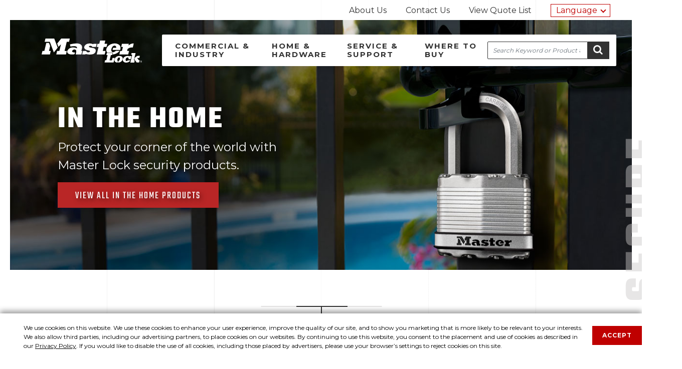

--- FILE ---
content_type: text/html;charset=ISO-8859-1
request_url: https://www.masterlocklatinamerica.com/home-and-hardware/in-the-home?callback=parseResponse&_=1768998839975
body_size: 43034
content:











	
	
	
  	
	


































<!DOCTYPE html>
<html dir="ltr" lang="en-US" class="no-js">
	<!-- 	HEAD -->
	










<head itemscope itemtype="https://schema.org/WebSite">
	<meta charset="utf-8" />
	<meta http-equiv="X-UA-Compatible" content="IE=edge" />
	<meta name="viewport" content="width=device-width, initial-scale=1" />

	
		
		
			<title>Master Lock Am&eacute;rica Latina</title>
		
	
	
	<meta name="description" content="" />

	<link rel="shortcut icon" href="//cdn.masterlock.com/latinamerica/resources/img/favicon.ico" />
	<link rel="apple-touch-icon" href="//cdn.masterlock.com/latinamerica/resources/img/apple-touch-icon.png" />

	<link itemprop="url" href="https://www.masterlocklatinamerica.com" />
	<!--  SEO Additions -->
	
	
	
	
	
		
			<meta name="description" content="In the Home products for Home &amp; Personal Use from Master Lock&#174;. Learn more." />
		
		
	

	<meta property="og:title" content="" />
	<meta property="og:description" content="" />
	<meta property="og:image" content="" />
	<meta property="og:url" content="" />
	<meta name="author" content="Master Lock&reg;" />
    <meta name="google-site-verification" content="2m6wEneE42Vo17xWBFJCCN_U_Ja6jzaGi2iLINbQEew" />

	<script src="//cdn.masterlock.com/latinamerica/resources/js/modernizr.js"></script>
	
	<!--[if !IE]><!-->
		<script>
			// dynamically update viewport based on device screen width
			updateViewport();
			window.addEventListener('orientationchange, deviceorientation', updateViewport, false);
			function updateViewport() {
				var viewport = document.getElementsByName('viewport')[0];
				if (window.outerWidth > 767)
					viewport.setAttribute('content','width=1280, user-scalable=1');
				else
					viewport.setAttribute('content', 'width=device-width, user-scalable=1');
			}
		</script>
	<!--<![endif]-->
	
	
	<script src="//ajax.googleapis.com/ajax/libs/jquery/1.12.4/jquery.min.js"></script>

	<script src="//code.jquery.com/jquery-migrate-1.2.1.min.js"></script>
	<script src="//cdn.masterlock.com/latinamerica/resources/js/_libs/jquery/jquery.browser-0.0.6.js"></script>
	<script src="//cdn.masterlock.com/latinamerica/resources/js/_libs/jqueryui/jquery-ui-1.10.4.autocomplete.min.js"></script> 

	<script>var CONTEXT_PATH = ''; </script>
	
	<script>var SERVER_NAME = '//cdn.masterlock.com/latinamerica'</script>
	
	<script>var IMAGES_CDN = '//cdn.masterlock.com/latinamerica'</script>

	
	
	
	
		
		
			
			
			<link rel="stylesheet" href="//cdn.masterlock.com/latinamerica/resources/css/site.css?v=20180116" />
		
	
	<link href="https://fonts.googleapis.com/css2?family=Lato:wght@400;700&family=Montserrat:wght@400;700;800&display=swap" rel="stylesheet">


	<link rel="stylesheet" href="//ajax.googleapis.com/ajax/libs/jqueryui/1.10.4/themes/smoothness/jquery-ui.css" />
	
	
	<script>
		// Google Analytics
		(function(i,s,o,g,r,a,m){i['GoogleAnalyticsObject']=r;i[r]=i[r]||function(){
		(i[r].q=i[r].q||[]).push(arguments)},i[r].l=1*new Date();a=s.createElement(o),
		m=s.getElementsByTagName(o)[0];a.async=1;a.src=g;m.parentNode.insertBefore(a,m)
		})(window,document,'script','//www.google-analytics.com/analytics.js','ga');

		ga('create', 'UA-37894541-11', 'auto');
		ga('require', 'displayfeatures');
		ga('require', 'linkid', 'linkid.js');
		ga('send', 'pageview');
	</script>
	<!--mp_linkcode_begins--> 
	<script src="//cdn.masterlock.com/latinamerica/resources/js/mp_linkcode.js"></script> 
	<!--mp_linkcode_ends--> 
	<script>
		MP.UrlLang='mp_js_current_lang';
		MP.SrcUrl=decodeURIComponent('mp_js_orgin_url');
		MP.oSite=decodeURIComponent('mp_js_origin_baseUrl');
		MP.tSite=decodeURIComponent('mp_js_translated_baseUrl');
		MP.init();
		jQuery(document).ready(function() {
		    jQuery('.locale-list li a').click(function() {
		            var lang = jQuery(this).attr('data-lang');
		            var url = jQuery(this).attr('data-href');
		            var tSite = MP.tSite.replace('http://', '').replace('https://', '');
		            url = url.replace('http://', '').replace('https://', '');
		            MP.switchLanguage(tSite.search(url) != -1 ? MP.oSite : url, lang, true);
		            return false;
		});
		});
	</script>
	 
</head>

<body class="category personal use-category">
	
	<noscript><iframe src="//www.googletagmanager.com/ns.html?id=GTM-5P4584"
	height="0" width="0" style="display:none;visibility:hidden"></iframe></noscript>
	<script>(function(w,d,s,l,i){w[l]=w[l]||[];w[l].push({'gtm.start':
	new Date().getTime(),event:'gtm.js'});var f=d.getElementsByTagName(s)[0],
	j=d.createElement(s),dl=l!='dataLayer'?'&l='+l:'';j.async=true;j.src=
	'//www.googletagmanager.com/gtm.js?id='+i+dl;f.parentNode.insertBefore(j,f);
	})(window,document,'script','dataLayer','GTM-58XL3M');
	</script>
	
	 
	<!-- 	Header -->
	








<script>
$(function cookiePolicy() {
	setTimeout(function(){ 
		$('#cookie-notification').css("bottom", 0);
	}, 1500);

	$('#cookie-notification-close').on('click tap', function () {
		$('#cookie-notification').css("bottom", -350);
		var date = new Date();
		date.setTime(date.getTime() + (365*24*60*60*1000));
		var expires = 'expires=' + date.toGMTString();
		document.cookie = 'cookie_policy_accepted=true;' + expires + '; secure; samesite=strict; path=/;';
	});
	
	if(document.cookie.indexOf('cookie_policy_accepted') >= 0) {
		$('#cookie-notification').remove();
	}
});
</script>

<div id="cookie-notification">
    <div class="row">
        <div class="col">
            <p class="reduced">We use cookies on this website. We use these cookies to enhance your user experience, improve the quality of our site, and to show you marketing that is more likely to be relevant to your interests. We also allow third parties, including our advertising partners, to place cookies on our websites. By continuing to use this website, you consent to the placement and use of cookies as described in our <a id="privacy" href="https://www.masterlock.com/privacy-policy" target="_blank" rel="noopener">Privacy Policy</a>. If you would like to disable the use of all cookies, including those placed by advertisers, please use your browser&rsquo;s settings to reject cookies on this site.</p>
            <a id="cookie-notification-close" href="javascript:void(0);" title="close">Accept</a>
        </div>
    </div>
</div>
<header class="site-header navbar">
	<a class="sr-only sr-only-focusable" href="#content">Skip to content</a>
	<div class="container-fluid">
        <div class="row d-none d-sm-none d-md-block d-lg-block d-xl-block">
            <div class="col-sm-12 col-md-12 text-right">
                <nav class="utility-bar">
                    <span class="sr-only">Utility navigation</span>
                    <ul class="list-inline">
                        









<li class="nav-item list-inline-item"><a href="/about-us">About Us</a></li>
<li class="nav-item list-inline-item"><a href="/contact-us">Contact Us</a></li>

                        








<li class="nav-item list-inline-item">
	<a class="view-quote-list" href="/request-a-quote">View Quote List
		<div class="quote-list">
				
		</div>
	</a>
</li>
<span class="motionpoint">
	<li class="nav-item locale-list dropdown">
	    <a href="#" class="dropbtn">Language</a>
        <div class="dropdown-content">
            <ul>
                <li>
                    <!--mp_global_switch_begins-->
					<a class="langLink" data-href="https://es.masterlocklatinamerica.com/" href="//es.masterlocklatinamerica.com/" data-lang ="es" mporgnav="">Español</a>
					<!--mp_global_switch_ends--> 
				</li>
            </ul>
        </div>
	</li>
</span>
                    </ul>
                </nav>
            </div>
        </div>
        <div class="row nav-sec">
            <div class="col-sm-12 col-md-3 col">
                <button id="nav-toggle" class="navbar-toggler d-md-none collapsed">
                    <span class="hamburger">
                        <span></span>
                        <span></span>
                        <span></span>
                    </span>
                    <span class="sr-only">Menu</span>
                </button>
                
	                <a class="navbar-logo" href="/">
	                    <svg class="ml-logo" viewBox="0 0 118.01 28.16">
	                        <path d="M110.84 19.79l-.48 2h1.26l-2.22 9.16h4.6l.64-2.62h-1.08c0-.24 2-8.53 2-8.53z" transform="translate(-5 -2.84)" />
	                        <path d="M33.16 0l-.91 3.79h-2.68l-2.52 10.45.07.21h2.55l-1 4.13H17.24l1-4.13h2.53l.17-.2 1.84-7.56-2.97 3.09-1.51-3.94L23.08 0h10.08z" />
	                        <path d="M14.84 0l4.08 10.71-4.54 5.6-4.75-12.5H3.56l.93-3.8L14.84 0zM74.03 5.94l.09.2h3.12l-.9 3.73H73.1l-1.06 4.41.08.17 3.11.01-1 4.11h-9.39l2.06-8.5-.07-.21h-2.01l.89-3.72 2.02-.01.17-.2.88-3.63h6.15l-.9 3.64z" />
	                        <path d="M10.04 8.72L8.7 14.29l.09.17h1.98l-.99 4.12L0 18.56l.99-4.1h2.13l.15-.19 2.22-9.19h3.16l1.39 3.64z" />
	                        <path d="M52.58 12.48c.21 1.56-.85 4.81-.85 4.81h1.11l-1 4.12h-6.78a16.7 16.7 0 0 0 .73-3.78 2.13 2.13 0 0 0-.42-1.26 2.54 2.54 0 0 0-2.25-.68 3 3 0 0 0-2 1.25 1.22 1.22 0 0 0 .13 1.59c.59.73 3 .55 3 .55l-.48 2s0 .16-1.15.31c-1.77.25-5.32.31-6.92-1.44a3 3 0 0 1-.16-3.26 6.92 6.92 0 0 1 4.68-3.29 9.47 9.47 0 0 1 6.25.88 1.06 1.06 0 0 0 .2-.94 2.17 2.17 0 0 0-1.77-1.44 16.44 16.44 0 0 0-5.93.33l-.7-2.53c5.4-1.32 13.57-2.52 14.31 2.78M112.3 13.3a12.38 12.38 0 0 0-2.32.07 6.64 6.64 0 0 0-2 .52 7.85 7.85 0 0 0-1.89 1.33l-.46 1.87.09.2h2.18l-1 4.13H96.48l1-4.11h1.92l.17-.21 1.07-4.4h-2l.84-3.7h8.16l-.44 1.78h.19c1.88-1.43 4-2.49 6-2.09zM117.46 23.17c-.06 0-2.83 2.21-2.83 2.21l-.45 1.8 2.65 3.72h2.89l.66-2.74h-1l-1.93-2.45.18-.14H120l.59-2.46zM60.94 8.58a9.11 9.11 0 0 1 4.74.93L66 9h3.79l-.9 3.72H64.8a2.73 2.73 0 0 0-2.51-1.43 1.77 1.77 0 0 0-1.41.51.76.76 0 0 0-.11.92 6.39 6.39 0 0 0 2.22.73c2.12.53 5 .38 5.64 2.82a4.16 4.16 0 0 1-1.58 4c-3.37 2.46-10.24.68-10.24.68l-.31.49h-3.78l1-4.13h3.74a2.28 2.28 0 0 0 1.1 1.45 4 4 0 0 0 2 .11 2.05 2.05 0 0 0 1-.39 1.05 1.05 0 0 0 .34-.89.72.72 0 0 0-.42-.46c-.25-.11-1.19-.27-2.31-.56-1.85-.49-4.12-1.42-4.19-3.6a4.46 4.46 0 0 1 2-3.11 7.49 7.49 0 0 1 4-1.26M96.5 23.17a6.85 6.85 0 0 0-3.17.78 5 5 0 0 0-2.47 3.12 3.57 3.57 0 0 0 .13 2.2 2.92 2.92 0 0 0 1.24 1.29 4.75 4.75 0 0 0 2.08.43h.08l.43-1.76h-.08c-.59-.23-.84-1.09-.6-2.08.29-1.21 1.2-2.19 2-2.19a.82.82 0 0 1 .69.34 2.12 2.12 0 0 1 .22 1.8 2.93 2.93 0 0 1-1.65 2.1h-.05l-.43 1.8h.13a6.12 6.12 0 0 0 2.37-.48A6 6 0 0 0 99 29.45a4.72 4.72 0 0 0 1.35-2.36 3 3 0 0 0-.94-3.09 4.68 4.68 0 0 0-2.91-.8M102.73 24.15a4.94 4.94 0 0 0-2.15 2.91 2.92 2.92 0 0 0 .51 2.56 4.05 4.05 0 0 0 3.25 1.38 6.44 6.44 0 0 0 4.07-1.3 4.31 4.31 0 0 0 1-1.16l.08-.15-.15-.06h-2.84a1.89 1.89 0 0 1-1.45.89 1.1 1.1 0 0 1-.9-.43 1.94 1.94 0 0 1-.24-1.67 2.66 2.66 0 0 1 2.18-2.12 1.11 1.11 0 0 1 .88.4 1.89 1.89 0 0 1 .29 1.55v.12h2.53l.55-2.27.31-1.28v-.12h-2.3l-.06.26a4.65 4.65 0 0 0-2.11-.49 6.42 6.42 0 0 0-3.46 1M88.36 25.6s-.63 2.66-.64 2.67v.05H85v-.06s1.45-5.93 1.46-6l.06-.06h1.44l.6-2.45h-6.81l-.59 2.44h1.46s-1.45 6-1.46 6h-1.47l-.63 2.62h10.63l1.31-5.2zM121.94 28.66a1.09 1.09 0 1 1-1.08 1.09 1.07 1.07 0 0 1 1.08-1.09zm0 .17a.92.92 0 0 0 0 1.84.88.88 0 0 0 .87-.92.89.89 0 0 0-.87-.92zm-.21 1.55h-.19v-1.21a1.65 1.65 0 0 1 .34 0 .65.65 0 0 1 .38.09.3.3 0 0 1 .11.25.3.3 0 0 1-.23.3c.1 0 .17.11.2.29a1 1 0 0 0 .08.3h-.21a.81.81 0 0 1-.08-.31.23.23 0 0 0-.26-.21h-.14zm0-.67h.14c.16 0 .3-.06.3-.21s-.08-.21-.3-.21h-.14z" transform="translate(-5 -2.84)" />
	                        <path d="M92.46 13.65h-3.37l-.63 2.58h9a6.74 6.74 0 0 0 .36-3.3A5.07 5.07 0 0 0 95 9.43a8.48 8.48 0 0 0-4-.89 11.53 11.53 0 0 0-4.33.87 12.44 12.44 0 0 0-2.58 1.49 8.16 8.16 0 0 0-2.42 2.84 4.93 4.93 0 0 0 .33 5.18 5.19 5.19 0 0 0 .36.46H89l-.48 2.11a12.49 12.49 0 0 0 3.59-.77 11.33 11.33 0 0 0 3.19-1.91 8.4 8.4 0 0 0 1.4-1.54h-4.45a7 7 0 0 1-.7.58 5.64 5.64 0 0 1-1 .58 4 4 0 0 1-1.42.34 2.07 2.07 0 0 1-1.35-.4 3.19 3.19 0 0 1-.78-2.79 6.31 6.31 0 0 1 1.14-2.79 6 6 0 0 1 .94-1 2.93 2.93 0 0 1 1.85-.69 2 2 0 0 1 1.71 1.26 1.5 1.5 0 0 1 .14 1 .5.5 0 0 1-.31.28" transform="translate(-5 -2.84)"/>
	                    </svg>
	                    <span class="sr-only">
	                        Master Lock Am&eacute;rica Latina
	                    </span>
	                </a>
                
                <button id="search-toggle" class="d-md-none collapsed" type="button">
					<span class="fa fa-search fa-2x"></span>
					<span class="sr-only">Search</span>
				</button>
            </div>
            <div class="col-sm-12 col-md-9 nav-bg">
                <nav class="navbar-collapse collapsed">
                    <span class="sr-only">Site navigation</span>
                    <a href="#content" class="skip-link sr-only">Skip to content</a>
                    <ul class="navbar-nav">
                        








<li class="nav-item-business"><a id="nav-link-business-industry" href="/industrial-safety">Commercial &amp; Industry</a>
    









<div class="nav-bar-sub nav-business">
    <div class="row">
        <div class="col-sm-12 col-md-4">
            <ul class="nav">
                <li class="nav-item"><a href="/industrial-safety/product-search/all-products">Find a Product</a></li>
				<li class="nav-item"><a href="/industrial-safety/featured-products">Featured Products</a></li>
                <li class="nav-item"><a href="/industrial-safety/industrial-locksmith">Industrial &amp; Locksmith</a></li>
                <li class="nav-item"><a href="/industrial-safety/school-health-recreation">School, Health &amp; Recreation</a></li>
                <li class="nav-item"><a href="/industrial-safety/door-hardware">Door Hardware</a></li>
                <li class="nav-item"><a href="/industrial-safety/safety-solutions">Safety Solutions</a></li>
                <li class="nav-item"><a href="/solutions/vault">Access Software</a></li>
				<li class="nav-item d-md-none"><a href="/americanlock">American Lock</a></li>
            </ul>
        </div>
        <div class="col-sm-12 col-md-8 promo">
            <div class="row">
                <div class="col-sm-12 col-md-3">
                    <img src="//cdn.masterlock.com/latinamerica/resources/img/promos/M1KASTS.png" alt="M1KASTS" />
                </div>
                <div class="col-sm-12 col-md-9">
                    <h3 class="title">Commercial Magnum<sup>&reg;</sup> Padlock</h3>
                    <p>The Master Lock Commercial Magnum<sup>&reg;</sup> No. M1KASTS Laminated Steel Padlock with Stainless Steel Body Cover, Keyed Alike &#45; features a laminated steel body encased in a stainless steel body cover for maximum strength and weatherability.</p>
                    <a class="line-link" href="/industrial-safety/product/M5STS">Learn More</a>
                </div>
            </div>
        </div>
    </div>
    <div class="row distributor">
        <div class="col-sm-12 col-md-4">
            <a class="btn btn-dark" href="/become-a-distributor">Become a Distributor</a>
        </div>
        <div class="col-sm-12 col-md-8">
            <p>Interested in becoming a distributor for Master Lock&#63;</p>
        </div>
    </div>
</div>
</li>
<li class="nav-item-personal"><a id="nav-link-home-personal" href="/home-and-hardware">Home &amp; Hardware</a>
    









<div class="nav-bar-sub nav-personal">
    <div class="row">
        <div class="col-sm-12 col-md-4">
            <ul class="nav">
                <li class="nav-item"><a href="/home-and-hardware/product-search/all-products">Find a Product</a></li>
				<li class="nav-item"><a href="/home-and-hardware/featured-products">Featured Products</a></li>
                <li class="nav-item"><a href="/home-and-hardware/in-the-home">In the Home</a></li>
                <li class="nav-item"><a href="/home-and-hardware/school-gym-health-club">School, Gym &amp; Health Club</a></li>
                <li class="nav-item"><a href="/home-and-hardware/bike">Bike</a></li>
                <li class="nav-item"><a href="/home-and-hardware/travel">Travel</a></li>
                <li class="nav-item"><a href="/home-and-hardware/vehicle">Vehicle</a></li>
                <li class="nav-item"><a href="/home-and-hardware/safes-and-lock-boxes">Safes &amp; Lock Boxes</a></li>
				<li class="nav-item d-md-none"><a href="https://www.sentrysafe.com" target="_blank">Sentry<sub>&reg;</sub>Safe</a></li>
            </ul>
        </div>
        <div class="col-sm-12 col-md-8 promo">
            <div class="row">
                <div class="col-sm-12 col-md-3">
                    <img src="//cdn.masterlock.com/latinamerica/resources/img/promos/5425D.png" alt="5425D" />
                </div>
                <div class="col-sm-12 col-md-9">
                    <h3 class="title">5425D Light up Dial Wall Mount Lock Box</h3>
                    <p>The Master Lock No. 5425D Wall Mount Light-Up Dial Lock Box features a 2-7/8in (72mm) wide metal body for durability. The wall mount design offers permanent installation. The large, easy to read light-up dials, combined with resettable combination functionality, provide a secure storage location for spare keys and access cards.</p>
                    <a class="line-link" href="/home-and-hardware/product/5425D">Learn More</a>
                </div>
            </div>
        </div>
    </div>
    <div class="row distributor">
        <div class="col-sm-12 col-md-4">
            <a class="btn btn-dark" href="/become-a-distributor">Become a Distributor</a>
        </div>
        <div class="col-sm-12 col-md-8">
            <p>Interested in becoming a distributor for Master Lock&#63;</p>
        </div>
    </div>
</div>
</li>
<li class="nav-item-support"><a id="nav-link-service-support" href="/service-and-support">Service &amp; Support</a></li>
<li class="nav-item-where-to-buy"><a id="nav-link-where-to-buy" href="/where-to-buy">Where to Buy</a></li>
                    </ul>
                </nav>
                <div class="search-bar" itemscope itemtype="http://schema.org/WebSite">
                    <meta itemprop="url" content="https://www.masterlocklatinamerica.com/"/>
                    <form novalidate="novalidate" itemprop="potentialAction" itemscope itemtype="http://schema.org/SearchAction">
                        <meta itemprop="target" content="https://www.masterlocklatinamerica.com/search?q={search_term_string}"/>
                        <label for="site-search-input" class="sr-only">Search</label>
                        <input type="search" valueMaxlength="150" placeholder="Search Keyword or Product #" id="site-search-input" class="input-site-search" itemprop="query-input" name="search_term_string"/>
                        <button class="btn">
                            <span class="fa fa-search"></span>
                            <span class="sr-only">Go <span class="fa fa-caret-right"></span></span>
                        </button>
                    </form>
                </div>
            </div>
        </div>
    </div>
</header>

	
<!-- 	content -->
	<main class="container-fluid" id="content">
		
		
	<!-- 	 pageContent -->
			








	
<section class="hero">
	
		
		
			<img class="hero-image" src="//cdn.masterlock.com/catalog/orig/use_category_1_around-home.jpg" alt="Lock on Fence">
				<div class="caption">
					<h1>In the Home</h1>
					<p>Protect your corner of the world with Master Lock security products.</p>
					<a class="btn btn-primary" href="/home-and-hardware/product-search/in-the-home" class="no-icon">View All In the Home Products</a>
				</div>
				<span class="vertical-text">Secure</span>
		
	
</section>
<div class="container-fluid">
	











	<section class="row section-callout t-border-top flex">
		<div class="col-sm-12 text-center">
			<h2 class="title">Popular Products</h2>
		</div>
	</section>
	<section class="row section-callout block-layout">
		
			
			<div class="col col-sm-12 col-md-4 text-center">
				<a href='/home-and-hardware/product-search/in-the-home/Keyed+Padlocks'>
					
						
							<img alt="Keyed Padlocks" src="//cdn.masterlock.com/product/135/MLLAM_PRODUCT_1902DLF.jpg">
						
						
					
					<h3 class="title">Keyed Padlocks</h3>
				</a>
			</div>
		
			
			<div class="col col-sm-12 col-md-4 text-center">
				<a href='/home-and-hardware/product-search/in-the-home/Master+Lock+Vault+eLocks'>
					
						
							<img alt="Master Lock Vault eLocks" src="//cdn.masterlock.com/product/135/MLCOM_PROD_4401DLH_01_Hero.jpg">
						
						
					
					<h3 class="title">Master Lock Vault eLocks</h3>
				</a>
			</div>
		
			
			<div class="col col-sm-12 col-md-4 text-center">
				<a href='/home-and-hardware/product-search/in-the-home/Gun+Locks'>
					
						
							<img alt="Gun Locks" src="//cdn.masterlock.com/product/135/MLCOM_PRODUCT_99DSPT.jpg">
						
						
					
					<h3 class="title">Gun Locks</h3>
				</a>
			</div>
		
			
			<div class="col col-sm-12 col-md-4 text-center">
				<a href='/home-and-hardware/product-search/in-the-home/Storage+Security'>
					
						
							<img alt="Storage Security" src="//cdn.masterlock.com/product/135/MLCOM_PRODUCT_7127D.jpg">
						
						
					
					<h3 class="title">Storage Security</h3>
				</a>
			</div>
		
			
			<div class="col col-sm-12 col-md-4 text-center">
				<a href='/home-and-hardware/product-search/in-the-home/Security+Bars'>
					
						
							<img alt="Security Bars" src="//cdn.masterlock.com/product/135/MLCOM_PROD_265D_01_hero.jpg">
						
						
					
					<h3 class="title">Security Bars</h3>
				</a>
			</div>
		
			
			<div class="col col-sm-12 col-md-4 text-center">
				<a href='/home-and-hardware/product-search/in-the-home/Hasps+%26+Hasplocks'>
					
						
							<img alt="Hasps & Hasplocks" src="//cdn.masterlock.com/product/135/MLCOM_PRODUCT_704DPF.jpg">
						
						
					
					<h3 class="title">Hasps & Hasplocks</h3>
				</a>
			</div>
		
			
			<div class="col col-sm-12 col-md-4 text-center">
				<a href='/home-and-hardware/product-search/in-the-home/Residential+Door+Hardware'>
					
						
							<img alt="Residential Door Hardware" src="//cdn.masterlock.com/product/135/MLCOM_PRODUCT_BCO0105_BCO0105KA4.jpg">
						
						
					
					<h3 class="title">Residential Door Hardware</h3>
				</a>
			</div>
		
			
			<div class="col col-sm-12 col-md-4 text-center">
				<a href='/home-and-hardware/product-search/in-the-home/Looped+End+Cables'>
					
						
							<img alt="Looped End Cables" src="//cdn.masterlock.com/product/135/MLCOM_PRODUCT_37454_78DPF.jpg">
						
						
					
					<h3 class="title">Looped End Cables</h3>
				</a>
			</div>
		
			
			<div class="col col-sm-12 col-md-4 text-center">
				<a href='/home-and-hardware/product-search/in-the-home/Adjustable+Locking+Cables'>
					
						
							<img alt="Adjustable Locking Cables" src="//cdn.masterlock.com/product/135/MLCOM_PRODUCT_8419DPF.jpg">
						
						
					
					<h3 class="title">Adjustable Locking Cables</h3>
				</a>
			</div>
		
			
			<div class="col col-sm-12 col-md-4 text-center">
				<a href='/home-and-hardware/product-search/in-the-home/Cable+Locks'>
					
						
							<img alt="Cable Locks" src="//cdn.masterlock.com/product/135/MLCOM_PRODUCT_8119DPF.jpg">
						
						
					
					<h3 class="title">Cable Locks</h3>
				</a>
			</div>
		
			
			<div class="col col-sm-12 col-md-4 text-center">
				<a href='/home-and-hardware/product-search/in-the-home/Lock+Boxes+%26+Key+Cases'>
					
						
							<img alt="Lock Boxes & Key Cases" src="//cdn.masterlock.com/product/135/MLCOM_PROD_5425D_01_Hero.jpg">
						
						
					
					<h3 class="title">Lock Boxes & Key Cases</h3>
				</a>
			</div>
		
			
			<div class="col col-sm-12 col-md-4 text-center">
				<a href='/home-and-hardware/product-search/in-the-home/Combination+Padlocks'>
					
						
							<img alt="Combination Padlocks" src="//cdn.masterlock.com/product/135/MLCOM_PRODUCT_38235_620DAST.jpg">
						
						
					
					<h3 class="title">Combination Padlocks</h3>
				</a>
			</div>
		
</section>









<section class="row section-callout help-callout t-border-bottom">
	<div class="col-sm-12 col-md-12 col-md-9 content">
		<div class="row">
			<div class="col-sm-12 col-md-12 col-md-9 text-center">
				<h4>Not sure what lock you need&#63;</h4>
			</div>
			<div class="col-sm-12 col-md-12 col-md-3 text-center">
				<a class="btn btn-primary" href="/home-and-hardware/product-search/in-the-home">Find a product</a>
			</div>
		</div>
	</div>
</section>
		
	</main>
	
<!-- 	footer -->
	








<footer class="site-footer">
	<div class="container-fluid">
		<nav class="row">
            <div class="col-sm-12 col-md-3 tools">
                <svg class="ml-logo" viewBox="0 0 118.01 28.16">
                    <path d="M110.84 19.79l-.48 2h1.26l-2.22 9.16h4.6l.64-2.62h-1.08c0-.24 2-8.53 2-8.53z" transform="translate(-5 -2.84)" />
                    <path d="M33.16 0l-.91 3.79h-2.68l-2.52 10.45.07.21h2.55l-1 4.13H17.24l1-4.13h2.53l.17-.2 1.84-7.56-2.97 3.09-1.51-3.94L23.08 0h10.08z" />
                    <path d="M14.84 0l4.08 10.71-4.54 5.6-4.75-12.5H3.56l.93-3.8L14.84 0zM74.03 5.94l.09.2h3.12l-.9 3.73H73.1l-1.06 4.41.08.17 3.11.01-1 4.11h-9.39l2.06-8.5-.07-.21h-2.01l.89-3.72 2.02-.01.17-.2.88-3.63h6.15l-.9 3.64z" />
                    <path d="M10.04 8.72L8.7 14.29l.09.17h1.98l-.99 4.12L0 18.56l.99-4.1h2.13l.15-.19 2.22-9.19h3.16l1.39 3.64z" />
                    <path d="M52.58 12.48c.21 1.56-.85 4.81-.85 4.81h1.11l-1 4.12h-6.78a16.7 16.7 0 0 0 .73-3.78 2.13 2.13 0 0 0-.42-1.26 2.54 2.54 0 0 0-2.25-.68 3 3 0 0 0-2 1.25 1.22 1.22 0 0 0 .13 1.59c.59.73 3 .55 3 .55l-.48 2s0 .16-1.15.31c-1.77.25-5.32.31-6.92-1.44a3 3 0 0 1-.16-3.26 6.92 6.92 0 0 1 4.68-3.29 9.47 9.47 0 0 1 6.25.88 1.06 1.06 0 0 0 .2-.94 2.17 2.17 0 0 0-1.77-1.44 16.44 16.44 0 0 0-5.93.33l-.7-2.53c5.4-1.32 13.57-2.52 14.31 2.78M112.3 13.3a12.38 12.38 0 0 0-2.32.07 6.64 6.64 0 0 0-2 .52 7.85 7.85 0 0 0-1.89 1.33l-.46 1.87.09.2h2.18l-1 4.13H96.48l1-4.11h1.92l.17-.21 1.07-4.4h-2l.84-3.7h8.16l-.44 1.78h.19c1.88-1.43 4-2.49 6-2.09zM117.46 23.17c-.06 0-2.83 2.21-2.83 2.21l-.45 1.8 2.65 3.72h2.89l.66-2.74h-1l-1.93-2.45.18-.14H120l.59-2.46zM60.94 8.58a9.11 9.11 0 0 1 4.74.93L66 9h3.79l-.9 3.72H64.8a2.73 2.73 0 0 0-2.51-1.43 1.77 1.77 0 0 0-1.41.51.76.76 0 0 0-.11.92 6.39 6.39 0 0 0 2.22.73c2.12.53 5 .38 5.64 2.82a4.16 4.16 0 0 1-1.58 4c-3.37 2.46-10.24.68-10.24.68l-.31.49h-3.78l1-4.13h3.74a2.28 2.28 0 0 0 1.1 1.45 4 4 0 0 0 2 .11 2.05 2.05 0 0 0 1-.39 1.05 1.05 0 0 0 .34-.89.72.72 0 0 0-.42-.46c-.25-.11-1.19-.27-2.31-.56-1.85-.49-4.12-1.42-4.19-3.6a4.46 4.46 0 0 1 2-3.11 7.49 7.49 0 0 1 4-1.26M96.5 23.17a6.85 6.85 0 0 0-3.17.78 5 5 0 0 0-2.47 3.12 3.57 3.57 0 0 0 .13 2.2 2.92 2.92 0 0 0 1.24 1.29 4.75 4.75 0 0 0 2.08.43h.08l.43-1.76h-.08c-.59-.23-.84-1.09-.6-2.08.29-1.21 1.2-2.19 2-2.19a.82.82 0 0 1 .69.34 2.12 2.12 0 0 1 .22 1.8 2.93 2.93 0 0 1-1.65 2.1h-.05l-.43 1.8h.13a6.12 6.12 0 0 0 2.37-.48A6 6 0 0 0 99 29.45a4.72 4.72 0 0 0 1.35-2.36 3 3 0 0 0-.94-3.09 4.68 4.68 0 0 0-2.91-.8M102.73 24.15a4.94 4.94 0 0 0-2.15 2.91 2.92 2.92 0 0 0 .51 2.56 4.05 4.05 0 0 0 3.25 1.38 6.44 6.44 0 0 0 4.07-1.3 4.31 4.31 0 0 0 1-1.16l.08-.15-.15-.06h-2.84a1.89 1.89 0 0 1-1.45.89 1.1 1.1 0 0 1-.9-.43 1.94 1.94 0 0 1-.24-1.67 2.66 2.66 0 0 1 2.18-2.12 1.11 1.11 0 0 1 .88.4 1.89 1.89 0 0 1 .29 1.55v.12h2.53l.55-2.27.31-1.28v-.12h-2.3l-.06.26a4.65 4.65 0 0 0-2.11-.49 6.42 6.42 0 0 0-3.46 1M88.36 25.6s-.63 2.66-.64 2.67v.05H85v-.06s1.45-5.93 1.46-6l.06-.06h1.44l.6-2.45h-6.81l-.59 2.44h1.46s-1.45 6-1.46 6h-1.47l-.63 2.62h10.63l1.31-5.2zM121.94 28.66a1.09 1.09 0 1 1-1.08 1.09 1.07 1.07 0 0 1 1.08-1.09zm0 .17a.92.92 0 0 0 0 1.84.88.88 0 0 0 .87-.92.89.89 0 0 0-.87-.92zm-.21 1.55h-.19v-1.21a1.65 1.65 0 0 1 .34 0 .65.65 0 0 1 .38.09.3.3 0 0 1 .11.25.3.3 0 0 1-.23.3c.1 0 .17.11.2.29a1 1 0 0 0 .08.3h-.21a.81.81 0 0 1-.08-.31.23.23 0 0 0-.26-.21h-.14zm0-.67h.14c.16 0 .3-.06.3-.21s-.08-.21-.3-.21h-.14z" transform="translate(-5 -2.84)" />
                    <path d="M92.46 13.65h-3.37l-.63 2.58h9a6.74 6.74 0 0 0 .36-3.3A5.07 5.07 0 0 0 95 9.43a8.48 8.48 0 0 0-4-.89 11.53 11.53 0 0 0-4.33.87 12.44 12.44 0 0 0-2.58 1.49 8.16 8.16 0 0 0-2.42 2.84 4.93 4.93 0 0 0 .33 5.18 5.19 5.19 0 0 0 .36.46H89l-.48 2.11a12.49 12.49 0 0 0 3.59-.77 11.33 11.33 0 0 0 3.19-1.91 8.4 8.4 0 0 0 1.4-1.54h-4.45a7 7 0 0 1-.7.58 5.64 5.64 0 0 1-1 .58 4 4 0 0 1-1.42.34 2.07 2.07 0 0 1-1.35-.4 3.19 3.19 0 0 1-.78-2.79 6.31 6.31 0 0 1 1.14-2.79 6 6 0 0 1 .94-1 2.93 2.93 0 0 1 1.85-.69 2 2 0 0 1 1.71 1.26 1.5 1.5 0 0 1 .14 1 .5.5 0 0 1-.31.28" transform="translate(-5 -2.84)"/>
                </svg>
                <ul class="list-unstyled">
                    <li class="d-none d-sm-none d-md-block d-lg-block d-xl-block"><a class="btn btn-dark" href="/become-a-distributor">Become a Distributor</a></li>
                    <li><a class="line-link" href="/where-to-buy">Where To Buy</a></li>
                </ul>
            </div>
			<div class="col-sm-12 col-md-2 cat-sec">
				<h4><a href="/industrial-safety">Industrial &amp; Safety</a></h4>
				<ul class="list-unstyled d-none d-sm-none d-md-block d-lg-block d-xl-block">
					<li><a href="/industrial-safety/product-search/all-products">Find a Product</a></li>
					<li><a href="/industrial-safety/featured-products">Featured Products</a></li>
					<li><a href="/industrial-safety/industrial-locksmith">Industrial &amp; Locksmith</a></li>
					<li><a href="/industrial-safety/school-health-recreation">School, Health &amp; Recreation</a></li>
					<li><a href="/industrial-safety/door-hardware">Door Hardware</a></li>
					<li><a href="/industrial-safety/safety-solutions">Safety Solutions</a></li>
					<li><a href="/americanlock">American Lock</a></li>
				</ul>
			</div>
			<div class="col-sm-12 col-md-2 cat-sec">
				<h4><a href="/home-and-hardware">Home &amp; Hardware</a></h4>
				<ul class="list-unstyled d-none d-sm-none d-md-block d-lg-block d-xl-block">
					<li><a href="/home-and-hardware/product-search/all-products">Find a Product</a></li>
					<li><a href="/home-and-hardware/featured-products">Featured Products</a></li>
					<li><a href="/home-and-hardware/in-the-home">In the Home</a></li>
					<li><a href="/home-and-hardware/school-gym-health-club">School, Gym &amp; Health Club</a></li>
					<li><a href="/home-and-hardware/bike">Bike</a></li>
					<li><a href="/home-and-hardware/travel">Travel</a></li>
					<li><a href="/home-and-hardware/vehicle">Vehicle</a></li>
					<li><a href="/home-and-hardware/safes-and-lock-boxes">Safes &amp; Lock Boxes</a></li>
					<li><a href="https://www.sentrysafe.com" target="_blank">Sentry<sub>&reg;</sub>Safe</a></li>
				</ul>
			</div>
			<div class="col-sm-12 col-md-2 cat-sec">
				<h4><a href="/service-and-support">Service &amp; Support</a></h4>
				<ul class="list-unstyled d-none d-sm-none d-md-block d-lg-block d-xl-block">
					<li><a href="/service-and-support/faqs">FAQs</a></li>
					<li><a href="/service-and-support/videos">How&#45;To &amp; Instructional Videos</a></li>
					<li><a href="/industrial-safety/custom-locks">Custom Locks</a></li>
					<li><a href="/industrial-safety/laser-engraving-forms">Laser Engraving Forms</a></li>
					<li><a href="/request-a-quote">Request a Quote</a></li>
				</ul>
			</div>
            <div class="col-sm-12 col-md-2 cat-sec social" itemscope itemtype="http://schema.org/Organization">
                <h4>Connect With Us</h4>
                <link itemprop="url" href="http://www.masterlocklatinamerica.com" />
                <ul class="list-unstyled text-center d-flex d-md-block d-lg-block align-items-center justify-content-center">
                    <li>
                        <a href="https://www.facebook.com/MasterLock" target="_blank" itemprop="sameAs" rel="me">
                            <span class="fa fa-facebook fa-2x" aria-hidden="true"></span>
                            <span class="sr-only">Master Lock on Facebook</span>
                        </a>
                    </li>
                    <li>
                        <a href="http://www.linkedin.com/company/master-lock-company" target="_blank" itemprop="sameAs" rel="me">
                            <span class="fa fa-linkedin-square fa-2x" aria-hidden="true"></span>
                            <span class="sr-only">Master Lock on LinkedIn</span>
                        </a>
                    </li>
                    <li>
                        <a href="https://twitter.com/MasterLockUS" target="_blank" itemprop="sameAs" rel="me">
                            <span class="fa fa-twitter fa-2x" aria-hidden="true"></span>
                            <span class="sr-only">Master Lock on Twitter</span>
                        </a>
                    </li>
                    <li>
                        <a href="http://www.youtube.com/user/MasterlockCompany" target="_blank" itemprop="sameAs" rel="me">
                            <span class="fa fa-youtube fa-2x" aria-hidden="true"></span>
                            <span class="sr-only">Master Lock on YouTube</span>
                        </a>
                    </li>
                </ul>
            </div>
		</nav>
	</div>
    <div class="legal">
        <div class="container-fluid">
            <div class="row">
                <div class="col-md-12">
                    
                    
                    <span class="copyright">&#169; 2026 Master Lock Company LLC.</span>
                    <nav class="utility">
                        <ul class="list-inline">
                            <li class="list-inline-item"><a href="/contact-us">Contact Us</a></li>
                            <li class="list-inline-item"><a href="/about-us">About Us</a></li>
                            <li class="list-inline-item"><a href="https://www.masterlock.com/privacy-policy" target="_blank">Privacy Policy</a></li>
                            <li class="list-inline-item"><a href="https://www.masterlock.com/legal-statement" target="_blank">Legal Statement</a></li>
                            <li class="list-inline-item"><a href="https://www.masterlock.com/about-our-ads" target="_blank">About Our Ads</a></li>
                            <li class="list-inline-item"><a href="/site-map">Site Map</a></li>
                        </ul>
                    </nav>
                </div>
            </div>
        </div>
    </div>
</footer>
	
<!-- 	bottom for script loading -->
	









	
	<script src="//cdn.masterlock.com/latinamerica/resources/js/shared/detection.js?v=20180116"></script>

	
	<script src="//cdn.masterlock.com/latinamerica/resources/js/_libs/mediaCheck/mediaCheck-0.2.2.min.js"></script>

	
	<script src="//cdn.masterlock.com/latinamerica/resources/js/_libs/jquery.hoverIntent/jquery.hoverIntent-r7.js"></script>

	
	<script src="//cdn.masterlock.com/latinamerica/resources/js/_libs/scrollspy/jquery-scrollspy_v-1.0-min.js"></script>

	
	<script src="//cdn.masterlock.com/latinamerica/resources/js/_libs/jquery.validate/jquery.validate-1.12.0.js"></script>
	<script src="//cdn.masterlock.com/latinamerica/resources/js/_libs/jquery.validate/jquery.validate.unobtrusive-2.0.js"></script>
	<script src="//cdn.masterlock.com/latinamerica/resources/js/_libs/jquery.maskedinput/jquery.maskedinput-1.3.1.js"></script>
	<script src="//cdn.masterlock.com/latinamerica/resources/js/shared/form-controls.js?v=20180116"></script>

	
	<script src="//cdn.masterlock.com/latinamerica/resources/js/_libs/jquery.easyResponsiveTabs/jquery.easyResponsiveTabs-1.0.js"></script>
	<script src="//cdn.masterlock.com/latinamerica/resources/js/shared/easyResponsiveTabs.js?v=20180116"></script>

	

	<script src="//cdn.masterlock.com/latinamerica/resources/js/_libs/jquery.fancybox/jquery.fancybox-2.1.5.js"></script>
	<script src="//cdn.masterlock.com/latinamerica/resources/js/shared/fancybox.js?v=20180116"></script>

	
	<script src="//cdn.masterlock.com/latinamerica/resources/js/_libs/jquery.flexslider/jquery.flexslider-2.2.0.js"></script>
	<script src="//cdn.masterlock.com/latinamerica/resources/js/shared/flexslider.js?v=20180116"></script>
        
    
	<script src="//cdn.masterlock.com/latinamerica/resources/js/shared/tooltips.js"></script>

	<script src="//cdn.masterlock.com/latinamerica/resources/js/shared/global.js?v=20180116"></script>
	<script src="//cdn.masterlock.com/latinamerica/resources/js/shared/zebra-accordion.js?v=20180116"></script>

	
	








	
<nav class="show-for-sm accordion-menu" id="mobile-nav">
	<span class="sr-only">Mobile navigation</span>
	<ul class="nav group">
        <li class="nav-item nav-item-commercial">
            <a class="nav-link" href="/industrial-safety">Commercial &amp; Industry</a>
			<ul class="nav accordion-list">
				<li class="nav-item home"><a href="/industrial-safety">Commercial &amp; Industry Home</a></li>
				









<div class="nav-bar-sub nav-business">
    <div class="row">
        <div class="col-sm-12 col-md-4">
            <ul class="nav">
                <li class="nav-item"><a href="/industrial-safety/product-search/all-products">Find a Product</a></li>
				<li class="nav-item"><a href="/industrial-safety/featured-products">Featured Products</a></li>
                <li class="nav-item"><a href="/industrial-safety/industrial-locksmith">Industrial &amp; Locksmith</a></li>
                <li class="nav-item"><a href="/industrial-safety/school-health-recreation">School, Health &amp; Recreation</a></li>
                <li class="nav-item"><a href="/industrial-safety/door-hardware">Door Hardware</a></li>
                <li class="nav-item"><a href="/industrial-safety/safety-solutions">Safety Solutions</a></li>
                <li class="nav-item"><a href="/solutions/vault">Access Software</a></li>
				<li class="nav-item d-md-none"><a href="/americanlock">American Lock</a></li>
            </ul>
        </div>
        <div class="col-sm-12 col-md-8 promo">
            <div class="row">
                <div class="col-sm-12 col-md-3">
                    <img src="//cdn.masterlock.com/latinamerica/resources/img/promos/M1KASTS.png" alt="M1KASTS" />
                </div>
                <div class="col-sm-12 col-md-9">
                    <h3 class="title">Commercial Magnum<sup>&reg;</sup> Padlock</h3>
                    <p>The Master Lock Commercial Magnum<sup>&reg;</sup> No. M1KASTS Laminated Steel Padlock with Stainless Steel Body Cover, Keyed Alike &#45; features a laminated steel body encased in a stainless steel body cover for maximum strength and weatherability.</p>
                    <a class="line-link" href="/industrial-safety/product/M5STS">Learn More</a>
                </div>
            </div>
        </div>
    </div>
    <div class="row distributor">
        <div class="col-sm-12 col-md-4">
            <a class="btn btn-dark" href="/become-a-distributor">Become a Distributor</a>
        </div>
        <div class="col-sm-12 col-md-8">
            <p>Interested in becoming a distributor for Master Lock&#63;</p>
        </div>
    </div>
</div>
			</ul>
		</li>
		<li class="nav-item nav-item-consumer">
            <a class="nav-link" href="/home-and-hardware">Home &amp; Hardware</a>
			<ul class="nav accordion-list">
				<li class="nav-item home"><a href="/home-and-hardware">Home &amp; Hardware Home</a></li>
				









<div class="nav-bar-sub nav-personal">
    <div class="row">
        <div class="col-sm-12 col-md-4">
            <ul class="nav">
                <li class="nav-item"><a href="/home-and-hardware/product-search/all-products">Find a Product</a></li>
				<li class="nav-item"><a href="/home-and-hardware/featured-products">Featured Products</a></li>
                <li class="nav-item"><a href="/home-and-hardware/in-the-home">In the Home</a></li>
                <li class="nav-item"><a href="/home-and-hardware/school-gym-health-club">School, Gym &amp; Health Club</a></li>
                <li class="nav-item"><a href="/home-and-hardware/bike">Bike</a></li>
                <li class="nav-item"><a href="/home-and-hardware/travel">Travel</a></li>
                <li class="nav-item"><a href="/home-and-hardware/vehicle">Vehicle</a></li>
                <li class="nav-item"><a href="/home-and-hardware/safes-and-lock-boxes">Safes &amp; Lock Boxes</a></li>
				<li class="nav-item d-md-none"><a href="https://www.sentrysafe.com" target="_blank">Sentry<sub>&reg;</sub>Safe</a></li>
            </ul>
        </div>
        <div class="col-sm-12 col-md-8 promo">
            <div class="row">
                <div class="col-sm-12 col-md-3">
                    <img src="//cdn.masterlock.com/latinamerica/resources/img/promos/5425D.png" alt="5425D" />
                </div>
                <div class="col-sm-12 col-md-9">
                    <h3 class="title">5425D Light up Dial Wall Mount Lock Box</h3>
                    <p>The Master Lock No. 5425D Wall Mount Light-Up Dial Lock Box features a 2-7/8in (72mm) wide metal body for durability. The wall mount design offers permanent installation. The large, easy to read light-up dials, combined with resettable combination functionality, provide a secure storage location for spare keys and access cards.</p>
                    <a class="line-link" href="/home-and-hardware/product/5425D">Learn More</a>
                </div>
            </div>
        </div>
    </div>
    <div class="row distributor">
        <div class="col-sm-12 col-md-4">
            <a class="btn btn-dark" href="/become-a-distributor">Become a Distributor</a>
        </div>
        <div class="col-sm-12 col-md-8">
            <p>Interested in becoming a distributor for Master Lock&#63;</p>
        </div>
    </div>
</div>
			</ul>
		</li>
		<li class="nav-item nav-item-support">
            <a class="nav-link" href="/service-and-support">Service &amp; Support</a>
        </li>
		<li class="nav-item nav-item-where-to-buy">
            <a class="nav-link" href="/where-to-buy">Where to Buy</a>
        </li>
		









<li class="nav-item list-inline-item"><a href="/about-us">About Us</a></li>
<li class="nav-item list-inline-item"><a href="/contact-us">Contact Us</a></li>

		








<li class="nav-item list-inline-item">
	<a class="view-quote-list" href="/request-a-quote">View Quote List
		<div class="quote-list">
				
		</div>
	</a>
</li>
<span class="motionpoint">
	<li class="nav-item locale-list dropdown">
	    <a href="#" class="dropbtn">Language</a>
        <div class="dropdown-content">
            <ul>
                <li>
                    <!--mp_global_switch_begins-->
					<a class="langLink" data-href="https://es.masterlocklatinamerica.com/" href="//es.masterlocklatinamerica.com/" data-lang ="es" mporgnav="">Español</a>
					<!--mp_global_switch_ends--> 
				</li>
            </ul>
        </div>
	</li>
</span>
	</ul>
</nav>
	<!--mp_easylink_begins-->
	<script type="text/javascript" id="mpelid" src="//masterlocklatam.mpeasylink.com/mpel/mpel.js" async></script>
	<!--mp_easylink_ends-->
</body>
</html>


--- FILE ---
content_type: text/javascript;charset=UTF-8
request_url: https://masterlocklatam.mpeasylink.com/mpel/mpel?href=https%3A%2F%2Fwww.masterlocklatinamerica.com%2Fhome-and-hardware%2Fin-the-home&ref=&lang=&country=undefined&curr=undefined&region=undefined&osl=en-US@posix
body_size: 558
content:
var MpElPref={'site':'www.masterlocklatinamerica.com','lang':'en','country':'','region':'','currency':'','origin':'self','allsites':'www.masterlocklatinamerica.com;es.masterlocklatinamerica.com','langCookieName':'EL_LANG','countryCookieName':'EL_COUNTRY','regionCookieName':'EL_REGION','currencyCookieName':'EL_CURR','dgb':'','flashFix':'','scriptPath':'masterlocklatam.mpeasylink.com/mpel/','responseDetail':''};var script=document.createElement('script');script.type='text/javascript';script.src='https://masterlocklatam.mpeasylink.com/mpel/mpel_ssd.js';var target=document.getElementsByTagName('script')[0];target.parentNode.insertBefore(script, target);

--- FILE ---
content_type: application/javascript
request_url: https://cdn.masterlock.com/latinamerica/resources/js/shared/form-controls.js?v=20180116
body_size: 905
content:
//// @require ~/content/js/_libs/jquery.validate/jquery.validate-1.12.0.js";
//// @require ~/content/js/_libs/jquery.validate/jquery.validate.unobtrusive-2.0.js";
//// @require ~/content/js/_libs/jquery.maskedinput/jquery.maskedinput-1.3.1.js";
//
////== textarea limiter/counter
//$.fn.extend({
//	limiter: function(limit, elem) {
//		$(this).on('keyup focus', function() {
//			setCount(this, elem);
//		});
//		function setCount(src, elem) {
//			if (src === undefined) {
//				return;
//			}
//			var chars = src.value.length;
//			if (chars > limit) {
//				src.value = src.value.substr(0, limit);
//				chars = limit;
//			}
//			elem.html( limit - chars );
//			if (chars === limit) {
//				elem.parent().addClass('error');
//			} else {
//				elem.parent().removeClass('error');
//			}
//		}
//		setCount($(this)[0], elem);
//	}
//});
//
//$(function() {
//	
//	//== character limiter/counter
//	$('.char-limiter').each(function() {
//		$target = $(this).find('textarea');
//		$elem = $(this).find('.char-count');
//		$target.limiter($target.attr('maxlength'), $elem);
//	});
//
//	//== date picker (requires jQuery UI 1.10.4)
//	if ((Modernizr.touch && Modernizr.inputtypes.date) || !$.fn.datepicker) {
//		$('.datepicker').prop('type', 'date');
//		$('.datepicker-trigger').hide();
//	} else {
//		if ($.fn.datepicker) {
//			$('.datepicker').datepicker({
//				inline: true,
//				nextText: '&rarr;',
//				prevText: '&larr;',
//				showOtherMonths: true,
//				dateFormat: 'mm/dd/yy'
//			});
//			$('.datepicker-trigger').on('click tap', function () {
//				$(this).parent().find('input').datepicker('show');
//			});
//		}
//	}

	//== mask inputs
//	if ($.fn.mask) {
//		if (!isMobile) { $('input[type="tel"]').mask('(999) 999-9999'); }
//		$('.form-group-zip input').mask('99999', { placeholder:'' });
//	}

	//== add '*' to required field labels
//	$('input').each(function () {
//		var req = $(this).attr('required');
//		var dataReq = $(this).attr('data-val-required');
//		if (dataReq !== undefined || req == "required") {
//			var label = $('label[for="' + $(this).attr('id') + '"]');
//			var text = label.text();
//			if (text.length > 0) {
//				label.prepend('&#42;&#32;');
//			}
//		}
//	});
 
	//== add error message to bottom of form if errors exist
//	if ($.fn.validate) {
//		var settings = $.data($('form')[0], 'validator').settings;
//		$('form').bind('invalid-form.validate', function (form,validator) {
//			var errors = validator.numberOfInvalids();
//			var message = '';
//
//			if (errors === 1)
//				message = 'Errors in 1 field have occurred. Please resolve the issue above.';
//			else
//				message = 'Errors in ' + errors + ' fields have occurred. Please resolve the issues above.';
//
//			$(".form-validation-error p").html(message);
//			$(".form-validation-error").show();
//		});
//	}

//});

--- FILE ---
content_type: application/javascript
request_url: https://cdn.masterlock.com/latinamerica/resources/js/shared/fancybox.js?v=20180116
body_size: 1054
content:
// @require ~/content/js/_libs/jquery.fancybox/jquery.fancybox-2.1.5.js

//== fancybox video
function setupFancyboxVideo() {

	//$('.fancybox-video').off('click tap');

	if (isMobile && window.matchMedia('(max-width: 600px)').matches) {
		$('.fancybox-video').on('click tap', function() {
			var videoName = $(this).text();
			ga('send', 'event', 'Video Play', 'click', videoName);	
			window.open($(this).attr('href'));
			return false;
		});
	} else {
		$('.fancybox-video').attr('href', function() { return 'https://www.youtube.com/embed/' + youtube_parser($(this).attr('href')) + '?wmode=transparent&amp;rel=0&amp;autoplay=1'; }).fancybox({
			type: 'iframe',
			padding: 30,
			aspectRatio: true,
			maxWidth: 550,
			minWidth: 0,
			afterLoad : function(){ //load downloader
				var vidLink = $(this.element);
				if (vidLink.attr('data-download-link') !== "") {
			//	if (vidLink.attr('data-download-link').length > 0)  {
					BCDownloadUrl = $(this.element).data('download-link');
					var videoName = $(this.element).text();
            		$('.fancybox-outer').append('<div class="video-download-modal-container"><a id="downloadLink" target="_blank" href="'+BCDownloadUrl+'"><span class="fa fa-download"></span> Download Video</a>&#32;&#32;<b>Right&#45;click</b> on the &#34;Download Video&#34; link to save the video &#40;MP4 format&#41; to your computer.</div>');
            		$('#downloadLink').click(function(){
						ga('send', 'event', 'Video Play', 'download', videoName);
            		});

           		}
           	},
           	beforeShow : function() { //GA tracking
           		var videoName = $(this.element).text();
				ga('send', 'event', 'Video Play', 'click', videoName);
				return false;
           	}		
		});
	}

}

$(function() {

	//== embed fancybox videos
	setupFancyboxVideo();

	$(".schematic-fancybox").fancybox();

	$("body.back-to-campus a.fancybox").fancybox();

	

	// Multiple pages
	$("body.general .fancybox, section #testimonials .fancybox, body.live-secure .fancybox, .product-detail .fancybox").fancybox({
		maxWidth: 550,
		minWidth: 0
	});

	// Product Selector on all three home pages
	$(".link-product-selector").fancybox({
		padding: 0,
		minWidth: 276,
		minHeight: 0,
		scrolling: 'no',
		openEffect : 'elastic',
		openSpeed  : 500,
		closeEffect : 'elastic',
		closeSpeed  : 500
	});
	if (isMobile) {
		$(".home-segment.personal .fancybox").fancybox({
			maxWidth: '100%',
			minWidth: 0
		});
	} else {
		$(".home-segment.personal .fancybox").fancybox({
			maxWidth: 1280,
			minWidth: 0
		});
	}
	if (isMobile) {
		$("body.about-us .fancybox").attr('rel', 'gallery').fancybox({
	    	maxWidth: '100%',
			minWidth: 0,
			maxHeight: '100%',
			minHeight: '80%',
	        openEffect  : 'none',
	        closeEffect : 'none',
	        nextEffect  : 'none',
	        prevEffect  : 'none',
	        padding     : 0
	    });
	} else {
		$("body.about-us .fancybox").attr('rel', 'gallery').fancybox({
	    	maxWidth: 800,
			minWidth: 0,
			maxHeight: 800,
			minHeight: 0,
	        openEffect  : 'none',
	        closeEffect : 'none',
	        nextEffect  : 'none',
	        prevEffect  : 'none',
	        padding     : 0,
	        afterLoad	: function() {
				var linkName = $(this.element).find('h4').text(); // Helps with GA tracking
				// ga('send', 'event', this.href, 'click', linkName);// GA tracking
				var parentURL = window.parent.location.pathname;
				// ga('send', 'pageview', parentURL + "-"+ linkName);
     		}
	    });
	}

});



--- FILE ---
content_type: application/javascript
request_url: https://cdn.masterlock.com/latinamerica/resources/js/shared/easyResponsiveTabs.js?v=20180116
body_size: 453
content:
// @require ~/content/js/_libs/jquery.easyResponsiveTabs/jquery.easyResponsiveTabs-1.0.js";
//Use ID instead of classes


//== horizontal tabs - Where to Buy
$('#tabs-where-to-buy').easyResponsiveTabs({
	type: 'default',         
	width: 'auto', 
	fit: true, 
	closed: 'accordion' 
});

//== horizontal tabs
$('#tabs-horizontal').easyResponsiveTabs({
	type: 'default',         
	width: 'auto', 
	fit: true, 
	closed: 'accordion' 
});
//== vertical tabs
$('#tabs-vertical').easyResponsiveTabs({
	type: 'vertical',
	width: 'auto',
	fit: true,
	closed: 'accordion'
});

//== Accordion
$('#tabs-accordion').easyResponsiveTabs({
	type: 'accordion',
	width: 'auto',
	fit: true,
	closed: false
});